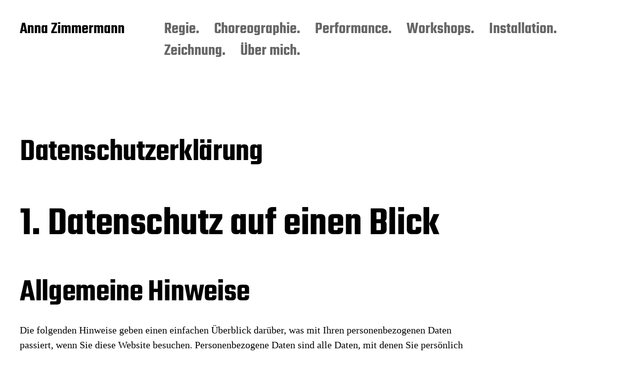

--- FILE ---
content_type: text/css
request_url: https://www.anna-zimmermann.de/wp-content/themes/miyazaki-child/style.css?ver=2.0.4
body_size: 1041
content:
/*---------------------------------------------------------------------------------

	Theme Name: Miyazaki Child
    Text Domain: miyazakichild
	Template: miyazaki
	Version: 2.0.4
	Description: Miyazaki is a stylish, contrast heavy WordPress theme for blogs, portfolios and magazines. It features a masonry grid on the archive pages, a striking design, Block Editor/Gutenberg support, infinite scroll loading that can be set to load more posts on button click or when the visitor reaches the bottom of the page, threee widget areas in the footer, settings for what post meta to display on archive pages and on single posts, custom logo support, a search overlay that can be accessed from any page, and much more. Demo: http://andersnoren.se/themes/miyazaki/
	Tags: three-columns, grid-layout, custom-background, custom-logo, editor-style, featured-images, sticky-post, theme-options, threaded-comments, translation-ready, blog, photography, portfolio, footer-widgets, block-styles, wide-blocks
	Author: Anders Norén
	Author URI: https://www.andersnoren.se
	License: GNU General Public License version 2.0
	License URI: http://www.gnu.org/licenses/gpl-2.0.html
	Theme URI: https://www.andersnoren.se/teman/miyazaki-wordpress-theme/
	Requires PHP: 5.4
	Tested up to: 5.5.1
	
	All files, unless otherwise stated, are released under the GNU General Public License
	version 2.0 (http://www.gnu.org/licenses/gpl-2.0.html)

-----------------------------------------------------------------------------------

	0.	CSS Reset
	1.	Document Setup
	2.  Structure
	3.	Element Base
	4.	Helper Classes
	5.	Site Header
	6.  Post: Archive
	7.	Post: Single
	8.	Comments
	9.	Entry Content
	10.	Blocks
	11. Site Pagination
	12. 404 Page
	13. Site Footer
	14. Widgets
	15. Media Queries

----------------------------------------------------------------------------------- */

/* teko-300 - latin-ext */
@font-face {
	font-family: 'Teko';
	font-style: normal;
	font-weight: 300;
	src: url('./assets/fonts/teko-v10-latin-ext-300.eot'); /* IE9 Compat Modes */
	src: local(''),
		 url('./assets/fonts/teko-v10-latin-ext-300.eot?#iefix') format('embedded-opentype'), /* IE6-IE8 */
		 url('./assets/fonts/teko-v10-latin-ext-300.woff2') format('woff2'), /* Super Modern Browsers */
		 url('./assets/fonts/teko-v10-latin-ext-300.woff') format('woff'), /* Modern Browsers */
		 url('./assets/fonts/teko-v10-latin-ext-300.ttf') format('truetype'), /* Safari, Android, iOS */
		 url('./assets/fonts/teko-v10-latin-ext-300.svg#Teko') format('svg'); /* Legacy iOS */
  }
  
  /* teko-regular - latin-ext */
  @font-face {
	font-family: 'Teko';
	font-style: normal;
	font-weight: 400;
	src: url('./assets/fonts/teko-v10-latin-ext-regular.eot'); /* IE9 Compat Modes */
	src: local(''),
		 url('./assets/fonts/teko-v10-latin-ext-regular.eot?#iefix') format('embedded-opentype'), /* IE6-IE8 */
		 url('./assets/fonts/teko-v10-latin-ext-regular.woff2') format('woff2'), /* Super Modern Browsers */
		 url('./assets/fonts/teko-v10-latin-ext-regular.woff') format('woff'), /* Modern Browsers */
		 url('./assets/fonts/teko-v10-latin-ext-regular.ttf') format('truetype'), /* Safari, Android, iOS */
		 url('./assets/fonts/teko-v10-latin-ext-regular.svg#Teko') format('svg'); /* Legacy iOS */
  }
  
  /* teko-600 - latin-ext */
  @font-face {
	font-family: 'Teko';
	font-style: normal;
	font-weight: 600;
	src: url('./assets/fonts/teko-v10-latin-ext-600.eot'); /* IE9 Compat Modes */
	src: local(''),
		 url('./assets/fonts/teko-v10-latin-ext-600.eot?#iefix') format('embedded-opentype'), /* IE6-IE8 */
		 url('./assets/fonts/teko-v10-latin-ext-600.woff2') format('woff2'), /* Super Modern Browsers */
		 url('./assets/fonts/teko-v10-latin-ext-600.woff') format('woff'), /* Modern Browsers */
		 url('./assets/fonts/teko-v10-latin-ext-600.ttf') format('truetype'), /* Safari, Android, iOS */
		 url('./assets/fonts/teko-v10-latin-ext-600.svg#Teko') format('svg'); /* Legacy iOS */
  }
  
  /* teko-500 - latin-ext */
  @font-face {
	font-family: 'Teko';
	font-style: normal;
	font-weight: 500;
	src: url('./assets/fonts/teko-v10-latin-ext-500.eot'); /* IE9 Compat Modes */
	src: local(''),
		 url('./assets/fonts/teko-v10-latin-ext-500.eot?#iefix') format('embedded-opentype'), /* IE6-IE8 */
		 url('./assets/fonts/teko-v10-latin-ext-500.woff2') format('woff2'), /* Super Modern Browsers */
		 url('./assets/fonts/teko-v10-latin-ext-500.woff') format('woff'), /* Modern Browsers */
		 url('./assets/fonts/teko-v10-latin-ext-500.ttf') format('truetype'), /* Safari, Android, iOS */
		 url('./assets/fonts/teko-v10-latin-ext-500.svg#Teko') format('svg'); /* Legacy iOS */
  }
  
  /* teko-700 - latin-ext */
  @font-face {
	font-family: 'Teko';
	font-style: normal;
	font-weight: 700;
	src: url('./assets/fonts/teko-v10-latin-ext-700.eot'); /* IE9 Compat Modes */
	src: local(''),
		 url('./assets/fonts/teko-v10-latin-ext-700.eot?#iefix') format('embedded-opentype'), /* IE6-IE8 */
		 url('./assets/fonts/teko-v10-latin-ext-700.woff2') format('woff2'), /* Super Modern Browsers */
		 url('./assets/fonts/teko-v10-latin-ext-700.woff') format('woff'), /* Modern Browsers */
		 url('./assets/fonts/teko-v10-latin-ext-700.ttf') format('truetype'), /* Safari, Android, iOS */
		 url('./assets/fonts/teko-v10-latin-ext-700.svg#Teko') format('svg'); /* Legacy iOS */
  }
  
